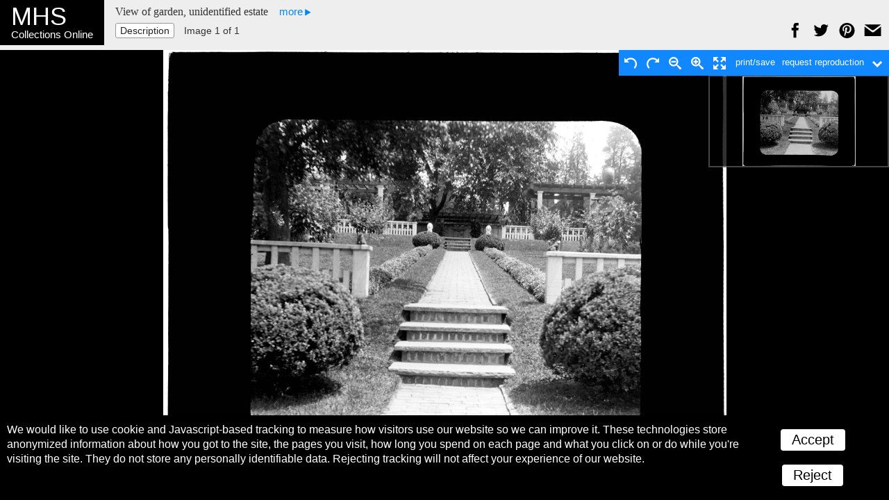

--- FILE ---
content_type: text/html; charset=UTF-8
request_url: https://www.masshist.org/database/viewer.php?item_id=5120&img_step=1&mode=large
body_size: 1701
content:
<!DOCTYPE html>
<html lang="en">
	<head>
	<meta charset="utf-8" />
	<meta property="og:url" content="http://www.masshist.org/database/5120" />
	<meta property="og:image" content="http://www.masshist.org//database/images27/3517_shurcliff_0855_ref.jpg" />
	<meta property="og:description" content="Massachusetts Historical Society, Collections Online: View of garden, unidentified estate"/>
	<meta name="viewport" content="width=device-width, initial-scale=1.0" />
	<title>MHS Collections Online: View of garden, unidentified estate</title>
	<link rel="shortcut icon" href="/favicon.ico" />
	<link rel="stylesheet" href="/2012/bbcms_templates/basic/css/reset.css" media="all"/>
	<link rel="stylesheet" href="/database/css/transcription.css" media="all"/>
	<link rel="stylesheet" href="/database/css/2012-print.css" media="all" />
	<link rel="stylesheet" href="/database/css/object-2017-v1.css" media="all" />
	<script src="/database/js/nv-nav-elements.js"></script>
	<link rel="stylesheet" href="/style/osd_viewer_2016.css" media="all" />
	<script src="/incl/js/openseadragon/openseadragon.min.js"></script>
	<script src="/incl/js/osd-2017.js?v=3"></script>

	<script>

		var osd_viewer_config = {
			id: "osd_viewer",
			fillVertSpace: true,
			url: "/database/images27/3517_shurcliff_0855_lg.jpg",
		}

		var OSDviewer = new MHSOSDLoad(osd_viewer_config);


		window.addEventListener("DOMContentLoaded", function(){

			var aeonFields = {
				ItemVolume: "Nuview item ID: 5120; seq: 1",
				title: "View of garden, unidentified estate",
			}

			OSDviewer.aeonSetup(aeonFields);
			OSDviewer.start();
		});
	</script>
	<script>
		window.addEventListener("DOMContentLoaded", function(){
			OSDviewer.setupPrevNext("", "");
		});
	</script>




	</head>
	<body class="large">
		<div id="masterCon" class="master_con">

		  <div class="banner">

			<div class="hereBox">
				<h1><b>MHS</b> Collections Online</h1>
							</div>

			<div class="navigation">

				<h2 class="created_title">View of garden, unidentified estate					<div class="captionWithImage" id="captionTrigger">
						<span class="hoverSpot">more</span>
						<div class="meta-n-nav" id="fullCaption">
							<div class="meta-data">
																<p>Lantern slide possibly taken by Arthur A. Shurcliff, circa 1910s</p>

								<p></p>

												<p><p>From the Arthur Asahel Shurcliff collection of glass lantern slides <br /> Photo. 6.19.855</p></p>
											</div><!--end meta data-->
						</div>
					</div>
				</h2>


				<div class="view_choices" id="viewChoices">

					<div class="item_nav">
						<label>View:</label>
						<ul class="nav_modes">
							<li><a href="/database/viewer.php?item_id=5120">Description</a></li>							<li class="chosen">image</li>																				</ul>
					</div><!--nav-->


					<div class="item_nav">
						<ul class="sequence_pages">
													Image 1 of 1
												</ul>

										</div><!--//item_nav -->
					<span class="sharing-icons" data-services="fb tw pin gp email" data-img-src="http://www.masshist.org//database/images27/3517_shurcliff_0855_ref.jpg" data-url="http://www.masshist.org/database/5120" data-title="View of garden, unidentified estate - MHS Collections"></span>
				</div><!--// view choices-->
			</div><!--//navigation-->
		  </div><!--//banner-->

			<div class="content" id="contentBox">
				<div id="osd_viewer"> </div>
							</div>

		</div><!--// masterCon -->


	</body>
<script>

 function mhsASSetup(){
	mhsASobj = new AntiSocial();
	mhsASobj.findButtons("sharing-icons");
 }

</script>
<script src="/lib/ui-library/antisocial-v3.js" async="true" onload="mhsASSetup();"></script>

<script>
	var cc_localStorageKey = "TRACKINGCONSENT";
	var cc_siteUsesGA = true; // to load GA
	var cc_gaAccountID ='G-1174Q9G3RC';
</script>
<script src="/lib/cookie-consent.js?v=2f" async="true"></script>
<script data-goatcounter="https://www.masshist.org/analytics"
        async src="/lib/count.js"></script>

</html>


--- FILE ---
content_type: text/css
request_url: https://www.masshist.org/database/css/object-2017-v1.css
body_size: 8619
content:
	/* object [img and trans] style */
	
	
	body {
		color: #333;
		background: #eeeeee;
	}
	
	
	
	a:link,
	a:visited,
	a:hover,
	a:active {
		color: #0084ff; /*  #a91e26; */
		text-decoration: none;
	}
	
	
	.banner {
		background: #eeeeee;
	}
	
	.hereBox {
		background: black;
		color: white;
		float: left;
		min-height: 65px;
		font-size: 16px;
		margin: 0 1rem 0 0;
		font-family: "Helvetica", "Arial", sans-serif;
	}
	
	.hereBox h1 {
		padding: .4rem 1rem;
		font-size: 15px;
	}
	
	.hereBox h1 b {
		display: block;
	    font-size: 36px;
	}

	.backref h1 {
		font-size: 22px;
	}
	
	.backref h1 b {
		display: inline;
		font-size: inherit;
	}
	
	
	.mhs_backref {
		background: #484848;
		color: #ddd;
		padding: 10px 14px;
		text-align: center;
		font-style: italic;
		font-size: 14px;
	}
	
	.mhs_backref a:link,
	.mhs_backref a:visited {
		font-style: normal;
		color: #6bbcff; /* #ffdd66; */
	}
	
	
	
	
	.navigation {
		padding: 7px 7px 0 7px;
		font-family: Arial, sans-serif;
		font-size: 16px;
		background: #eeeeee;
		min-height: 65px;
	
		-webkit-touch-callout: none;
		-webkit-user-select: none;
		-moz-user-select: none;
		user-select: none;
	}
	
	
	.navigation h2 {
		margin-bottom: 7px;
		line-height: 1.2;
		font-family: "Miller Headline", "Times New Roman", serif;
		font-size: 16px;
	}
	
	.real_title {
		font-style: italic;
	}
	
	.view_choices {
		padding-bottom: .35rem;
	}
	
	.view_choices * {
		display: inline-block;
		font-size: 14px;
		vertical-align: baseline;
	}
	
	.view_choices h3 {
		font-size: 14px;
	}
	
	.view_choices label {
		padding-right: 10px; display: none;
	}
	
	.view_choices a:link,
	.view_choices a:visited {
		color: #222;
		background: white; 
		padding: 3px 6px;
		border-radius: 3px 3px;
		border: 1px solid #999999;
		display: inline-block;
	}
	
	.view_choices a:hover {
		color: #ddd;
		background: #444; 
		padding: 3px 6px;
		border-radius: 3px 3px;
		border: 1px solid #000000;
	}
	
	.chosen a {
		background: #444444;
		padding: 3px 6px;
		border-radius: 3px 3px;
		border: 1px solid #000000;
		color: #ddd;
	}
	
	.nav_modes .chosen {
		display: none;
	}
	
	
	.sequence_pages {
		padding: 0 10px;
		line-height: 1.4;
	}
	
	.sequence_pages h3 {
		padding: 0 10px;
		font-size: 14px;
		font-family: "Helvetica", sans-serif;
		color: #333;
	}
	
	
	.jump_form {
		display: inline-block;
		min-width: 7rem;
		margin: 0;
	}
	
	
	.jump_form input {
		display: inline-block;
		margin: 0;
		padding: 2px 4px;
		line-height: 1;
		font-size: 16px;
		vertical-align: middle;
	}
	
	.jump_form input[name="img_step"] {
		border: 1px solid #555555;
		background: white;
		color: #222;
		width: 2em;
		-webkit-touch-callout:text;
		-webkit-user-select: text;
		-moz-user-select: text;
		user-select: text;
	}
	
	.jump_form input[type="submit"] {
		color: white;
		background: #0084ff;
		padding: 4px 6px;
		border-radius: 3px 3px;
		border: none;
		color: #222;
		background: white; 
		padding: 2px 6px;
		border-radius: 3px 3px;
		border: 1px solid #999999;
	}
	
	
	/* buttons hijacked and inserted to viewer */
	
	.prevButOnViewer,
	.nextButOnViewer {
		position: absolute;
		top: 50%;
		background: #0084ff;
		padding: 7px 0 5px 0;
	}
	
	.prevButOnViewer {
		left: 0;
		border-top-right-radius: 9px;
		border-bottom-right-radius: 9px;
		-webkit-border-top-right-radius: 9px;
		-webkit-border-bottom-right-radius: 9px;
	}
	
	.nextButOnViewer {
		position: absolute;
		top: 50%;
		right: 0;
		border-top-left-radius: 9px;
		border-bottom-left-radius: 9px;
		-webkit-border-top-left-radius: 9px;
		-webkit-border-bottom-left-radius: 9px;
	}




	.captionWithImage {
		font-family: Arial, sans-serif;
		font-style: normal;
		padding-top: 12px;
		display: inline;
		position: relative;
	}
	
	.captionWithImage h2 {
		font-size: 14px;
		padding: 3px 0px 8px 16px;
		font-weight: normal;
		display: inline;
	}
	
	#controls .captionWithImage h2 { color: #ccc;}
	
	.captionWithImage .hoverSpot,
	.captionWithImage .hoverSpotOn {
		padding-left: 12px;
		font-size: 15px;
		color: #0084ff;
		cursor: pointer;
		padding-right: 14px;
		background: url(/images/smgraphics/open-close-blue-arrow.png) no-repeat 100% 3px;
	}
	
	.captionWithImage .hoverSpotOn {
		background: url(/images/smgraphics/open-close-blue-arrow.png) no-repeat 100% -14px;
	}
	
	#fullCaption {
		left: 0;
		min-width: 300px;
		position: absolute;
		background: #e5e5e5;
		color: #111;
		font-size: 14px;
		padding: 7px;
		line-height: 1.3;
		z-index: 500;
		display: none;
		box-shadow: 0 1px 4px rgba(0,0,0,.35);
	}
	
	.captionWithImage.open #fullCaption {
		display: block;
	}

	.captionWithImage.placeLeft #fullCaption {
		left: auto;
		right: 0;
	}
		
	.meta-n-nav .meta-data {
		max-width: 500px;
		margin-left: auto;
		margin-right: auto;
		display: block;
		color: #222;
		font-family: Arial, sans-serif;
	}
	
	.meta-n-nav .meta-data .complete_title {
		font-family: Georgia, "Times New Roman", serif;
		font-size: 12px;
		margin-bottom: 7px;
	}

	#seq_note, #seq_note_toggle {
		color: black;
		font-family: Helvetica, Arial, sans-serif;
		font-size: 14px;
	}

	#seq_note_toggle {
		color: #0084ff;
		cursor: pointer;
		padding-right: 14px;
		background: url(/images/smgraphics/open-close-blue-arrow.png) 100% 2px no-repeat;
	}
	#seq_note_toggle.open {
		background: url(/images/smgraphics/open-close-blue-arrow.png) 100% -12px no-repeat;
	}
	
	#seq_note_toggle #seq_note {
		position: absolute;
		background: #e5e5e5;
		color: #111;
		font-size: 12px;
		padding: 7px;
		line-height: 1.3;
		z-index: 200;
		display: none;
		border: 1px solid #777;
	}
	
	#seq_note_toggle.open #seq_note {
		display: block;
	}




/* display boxes */

	.content {position: relative;}



/* TRANSCRIPTION STYLES */
	
	body.transcript .content { background: #999; padding-top: 72px;}
	
	body.transcript .banner {
		position: fixed;
		top: 0 ;left: 0; z-index: 50;
		width: 100%;
	}
	
	
	
	.t_controls {
		position: fixed;
		right: 5px;
		top: 73px;
		z-index: 50;
		padding-top: 7px;
		-webkit-touch-callout: none;
		-webkit-user-select: none;
		-moz-user-select: none;
		user-select: none;
	}
	
	
	.t_controls .txButtons {
		box-sizing: border-box;
		color: white;
		cursor: pointer;
		display: inline-block;
		padding: 6px 5px 3px 5px;
		border-radius: 3px;
		min-height: 30px;
		vertical-align: top;
		background: #1188ff;
		width: 28px;
		text-align: center;
		line-height: 1;
	}
	
	.t_controls #txShowBR {
		font-size: 12px;
		width: 50px;
		padding-top: 8px;
	}

	.t_controls.view_controls .smallerText {
		font-size: 75%;
	}
	
	.t_controls.view_controls .largerText {
		font-size: 125%;
	}
	
	
	
	

	
/* DUAL MODE TWEAKS */

	body.dual .banner {
		z-index: 50;
	}
	
	body.dual #transcription_text {
		position: absolute;
		left: auto;
		right: 0;
		margin-right: 0;
		width: 40%;
		box-sizing: border-box;
		-moz-box-sizing: border-box;
		-webkit-box-sizing: border-box;
		border-left: 2px solid #2069b0;
	}
	
	body.dual #osd_viewer {
		position: fixed;
		width: 60%;
		left: 0;
		top: 72px;
		box-sizing: border-box;
		-moz-box-sizing: border-box;
		-webkit-box-sizing: border-box;
	}
	
	
	body.dual .backToTop {
		display: none;
	}

	#dualDragger {
		background: #157de4 url(/database/graphics/dual-drag-grip.png) no-repeat;
		background-position: -1px;
		display: block;
		position: absolute;
		height: 58px;
		width: 9px;
		top: 124px; right: 0px;
		z-index:  350;
		cursor: url('/database/graphics/pane-divider.png') 12 4, default;
		border-top-left-radius: 4px;
		border-bottom-left-radius: 4px;
		border: 1px solid #006DDA;
		border-top: 1px solid #49A4FF;
		border-left: 1px solid #49a4ff;
		box-sizing: content-box;
		-webkit-box-sizing: content-box;
		-moz-box-sizing: content-box;
	}
	
	#dualDragBar {
		top: 0;
		right: 0;
		width: 4px;
		height: 100%;
		z-index:  349;
		cursor: url('/database/graphics/pane-divider.png') 12 4, default;
		background: #157de4;
		display: block;
		position: absolute;
	}

	
	body.paneDragging {
		cursor: url('/database/graphics/pane-divider.png'), default;
	}


	.sharing-icons {
		display: block;
		float: right;
	}
	
	
	.view_choices .sharing-icon:link {
		background: none;
		border: none;
		padding: 0;
		
	}
	
	.sharing-icon svg {
		height: 22px;
		width: 33px;
	}
	
	
	
	@media (max-width: 600px) {
		
		.hereBox {
			float: none;
			margin: 0;
		}
		
		
		.transcript .banner {
			position: relative !important;
		}
		
		.transcript .content {
			padding-top: 0 !important;
		}
		
		.view_choices * {
			font-size: 12px;
		}
		
		.view_choices h3 {
			font-size: 12px;
		}

		.sequence_pages h3 {
			font-size: 14px;
		}
		
		.dualChoice {
			display: none !important;
		}

	}

--- FILE ---
content_type: application/javascript
request_url: https://www.masshist.org/database/js/nv-nav-elements.js
body_size: 1799
content:

	function setupNvNavElements(){
		var LOCALSTORAGE_PREFIX = "MHSviewer-";
			
		//toggle note about sequence numbering
		var el = document.getElementById('seq_note_toggle');
		var seqnote = document.getElementById('seq_note');
		if(el && seqnote) {
			el.addEventListener('click', function(){					
				if(el.className.indexOf(" open") == -1){
					el.className += " open";
				} else {
					el.className = el.className.replace(/ open/g, "");
				}
			});
		}

		var jp = document.getElementById('jumpForm');
		if(jp) {
			jp.addEventListener('submit', function(){
				var p = this.querySelector('input[name="img_step"]').getAttribute('value');
				var id = this.querySelector('input[name="item_id"]').getAttribute('value');
				var params =  '';

				var set = this.getElementsByTagName("input");
				
				for(var x=0; x< set.length; x++){
					var n = set[x].getAttribute('name');
					var v = set[x].getAttribute('value');
					if(n && v && (v.length > 0)) {
						if(params.length > 0) params += "&";
						params += n + "=" + v;
					}
				}

				location.href = "/database/viewer.php?" + params + "#page" + p;

				return false;
			});
		}
		
		var cap = document.getElementById("captionTrigger");
		var fullcap = document.getElementById("fullCaption");
		if(cap && fullcap) {
			cap.addEventListener('click', function(){
				if(this.className.indexOf(" open") == -1){
					var rect = this.getBoundingClientRect();
					if (rect.left + 300 > (window.innerWidth - 30)) {
						this.className += " placeLeft";
					}
					this.className += " open";
				} else {
					this.className = this.className.replace(/ open/g, "");
					this.className = this.className.replace(/ placeLeft/g, "");
				}
			});
		}

	}

	window.addEventListener('DOMContentLoaded', function(){
			setupNvNavElements();
	});